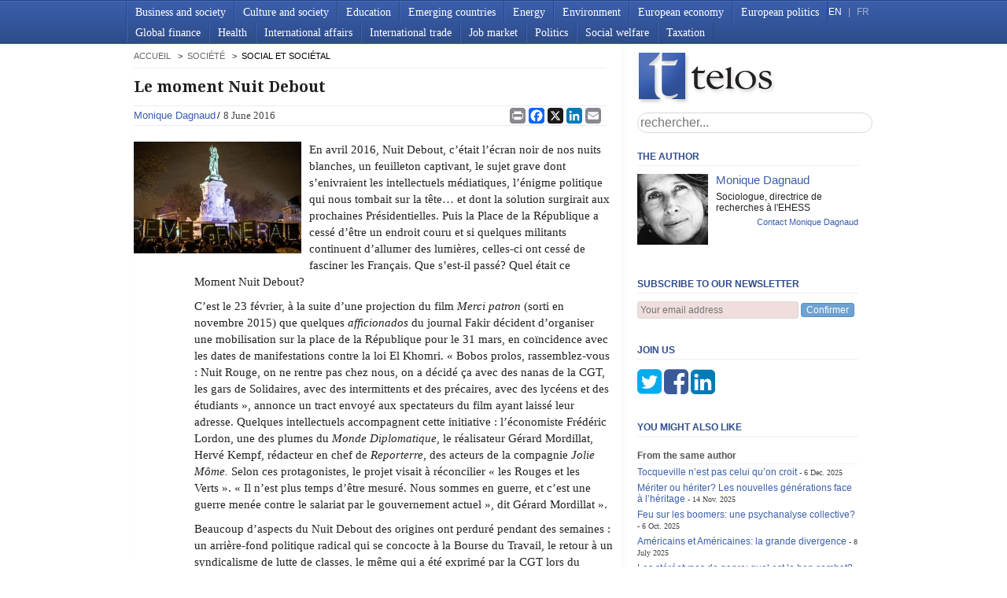

--- FILE ---
content_type: text/html; charset=utf-8
request_url: https://www.telos-eu.com/fr/societe/social-et-societal/le-moment-nuit-debout.html
body_size: 37378
content:


<!doctype html>
<html lang="fr" class="no-js">
  <head >
    
    <!-- Google Tag Manager -->
    <script>(function(w,d,s,l,i){w[l]=w[l]||[];w[l].push({'gtm.start':
new Date().getTime(),event:'gtm.js'});var f=d.getElementsByTagName(s)[0],
j=d.createElement(s),dl=l!='dataLayer'?'&l='+l:'';j.async=true;j.src=
'https://www.googletagmanager.com/gtm.js?id='+i+dl;f.parentNode.insertBefore(j,f);
})(window,document,'script','dataLayer','GTM-5DCLG3L');</script>
    <!-- End Google Tag Manager -->
    <script defer src="https://cloud.umami.is/script.js" data-website-id="be23ac25-287f-41e2-ad6a-8a76abf83de7"></script> 
    <script defer data-domain="telos-eu.com" src="https://plausible.bbruno.monster/js/script.js"></script>

    

    <meta charset="utf-8">
    <title> Le moment Nuit Debout - Telos</title>
    <meta name="viewport" content="width=device-width, initial-scale=1.0, maximum-scale=1.0, minimum-scale=1.0, user-scalable=no">
    <meta name="apple-mobile-web-app-capable" content="yes" />
    
    <link rel="shortcut icon" href="/static/img/favicon.763119be992e.gif" type="image/x-icon" />
    <link href='https://fonts.googleapis.com/css?family=Droid+Serif:700' rel='stylesheet'display='swap'>
    <link rel="stylesheet" href="https://cdnjs.cloudflare.com/ajax/libs/font-awesome/4.7.0/css/font-awesome.min.css">
    <link href="/static/css/style.25f0ac332217.css" rel="stylesheet">
    <link href="/static/css/base.1f62717f40cf.css" rel="stylesheet">
    <link href="/static/css/print.a32e4758808a.css" rel="stylesheet" media="print">
    <link rel="alternate" type="application/rss+xml" href="/en/rss.xml" title="RSS 2.0">

    
    <script src="/static/js/libs/modernizr-2.0.6.min.873b6da0f0ac.js"></script>
    
    <script type="text/javascript" charset="utf-8">
      
      
    </script>
    
<meta name="description" content="En avril 2016, Nuit Debout, c’était l’écran noir de nos nuits blanches, un feuilleton captivant, le sujet grave dont s’enivraient les int...">
<meta property="og:site_name" content="Telos" />
<meta property="og:title" content="Le moment Nuit Debout" />
<meta property="og:description" content="En avril 2016, Nuit Debout, c’était l’écran noir de nos nuits blanches, un feuilleton captivant, le sujet grave dont s’enivraient les int..." />
<meta property="og:type" content="article" />
<meta property="article:published_time" content="2016-06-08T13:39:00+02:00" />
<meta property="article:section" content="Société" />

<meta property="og:url" content="https://www.telos-eu.com/fr/societe/le-moment-nuit-debout.html" />
<meta property="og:image" content="https://www.telos-eu.com/medias/articles/nuit-debout.jpg" />

<meta name="twitter:card" content="summary" />
<meta name="twitter:site" content="https://www.telos-eu.com" />
<meta name="twitter:site:id" content="@telos_eu" />
<meta name="twitter:title" content="Le moment Nuit Debout" />
<meta name="twitter:description" content="En avril 2016, Nuit Debout, c’était l’écran noir de nos nuits blanches, un feuilleton captivant, le sujet grave dont s’enivraient les int..." />
<meta name="twitter:image" content="https://www.telos-eu.com/medias/articles/nuit-debout.jpg" />

<link rel="canonical" href="https://www.telos-eu.com/fr/societe/le-moment-nuit-debout.html" />

<script type="application/ld+json">
     {
         "@context": "http://schema.org",
         "@type": "Article",
         "author": [
             {"@type":"Person", "name":"Monique  Dagnaud"}
         ],
         "publisher":{"@type":"Organization", "name":"Telos", "logo":{"type":"ImageObject", "url":"https://www.telos-eu.com/static/img/logo.png", "width":"177", "height":"67"}},
         "headline":"Le moment Nuit Debout",
         "datePublished":"2016-06-08T13:39:00+02:00",
         "dateModified":"2016-06-08T13:39:00+02:00",
         "description": "En avril 2016, Nuit Debout, c’était l’écran noir de nos nuits blanches, un feuilleton captivant, le sujet grave dont s’enivraient les int...",
         "about":["Société"],
         
         "image":"https://www.telos-eu.com/medias/articles/nuit-debout.jpg",
         
         "mainEntityOfPage":{
             "@type":"URL",
             "@id":"https://www.telos-eu.com/fr/societe/le-moment-nuit-debout.html"
         }
     }
    </script>



  </head>
  <body onload="if(window.scrollY>1) window.scrollTo(0,1);" class="">
    <!-- Google Tag Manager (noscript) -->
    <noscript><iframe src="https://www.googletagmanager.com/ns.html?id=GTM-5DCLG3L"
height="0" width="0" style="display:none;visibility:hidden"></iframe></noscript>
    <!-- End Google Tag Manager (noscript) -->
    
    

    <header>
      <nav>
        <div id="menu-title" onmousedown="$('nav>ul').slideToggle().parent().toggleClass('open');">Menu<span id="menu-status"> </span></div>
        
        <ul>
  
  <li>
    <a href="/en/business-and-society/">Business and society</a>
    
  </li>
  
  <li>
    <a href="/en/culture-and-society/">Culture and society</a>
    
  </li>
  
  <li>
    <a href="/en/education/">Education</a>
    
  </li>
  
  <li>
    <a href="/en/emerging-countries/">Emerging countries</a>
    
  </li>
  
  <li>
    <a href="/en/energy/">Energy</a>
    
  </li>
  
  <li>
    <a href="/en/environment/">Environment</a>
    
  </li>
  
  <li>
    <a href="/en/european-economy/">European economy</a>
    
  </li>
  
  <li>
    <a href="/en/european-politics/">European politics</a>
    
  </li>
  
  <li>
    <a href="/en/global-finance/">Global finance</a>
    
  </li>
  
  <li>
    <a href="/en/health/">Health</a>
    
  </li>
  
  <li>
    <a href="/en/international-affairs/">International affairs</a>
    
  </li>
  
  <li>
    <a href="/en/international-trade/">International trade</a>
    
  </li>
  
  <li>
    <a href="/en/job-market/">Job market</a>
    
  </li>
  
  <li>
    <a href="/en/politics/">Politics</a>
    
  </li>
  
  <li>
    <a href="/en/social-welfare/">Social welfare</a>
    
  </li>
  
  <li>
    <a href="/en/taxation/">Taxation</a>
    
  </li>
  
</ul>

        
        
        <div id="language">
          <span id="about-menu"><a href=#none>ABOUT</a> | </span>
          <a  class="active"  href='/en/'>EN</a> |
          <a  href='/fr/'>FR</a>
        </div>
      </nav>
    </header>
    <div id="container">
      <div id="main" role="main">
        <div id="left">
          
          
          <ul class="breadcrumbs">
            
            <li>
               <a href="/fr/">accueil</a>
              
            </li>
            
            <li>
               <a href="/fr/societe/">Société</a>
              
            </li>
            
            <li>
              
              Social et sociétal
              
            </li>
            
          </ul>
          
          
          
<article class="main-col">
    
    <h1>
        Le moment Nuit Debout
        <span class="admin">
            <a class="edit" href="/admin/articles/article/1671/change/">edit</a>
        </span>
    </h1>
    <header>
        <ul class="authors">
            
            <li>
                <a href="/author/42/monique-dagnaud.html">Monique  Dagnaud</a>
            </li>
            
        </ul>
        <span class="date">8 June 2016</span>
        <ul class="categories">
            
            <li>
                <a href="/fr/societe/">Société</a>
            </li>
            
            
        </ul>
        <div class="share_buttons">
            <!--a href="#none" id="print-button" onClick="window.print();return false"><img src="/static/img/print-button.44d9debd6c26.png"></a>
            
            <span st_summary="Monique  Dagnaud - Le moment Nuit Debout - Telos" class="st_email" ></span>
            <span st_title="Monique  Dagnaud - Le moment Nuit Debout - Telos" st_summary="En avril 2016, Nuit Debout, c’était l’écran noir de nos nuits blanches, un feuilleton captivant, le sujet grave dont s’enivraient les int..." class="st_facebook"></span>
            <span st_title="Monique  Dagnaud - Le moment Nuit Debout - Telos" class="st_twitter"></span>
            <span st_title="Monique  Dagnaud - Le moment Nuit Debout - Telos" st_summary="En avril 2016, Nuit Debout, c’était l’écran noir de nos nuits blanches, un feuilleton captivant, le sujet grave dont s’enivraient les int..." class="st_linkedin"></span>
           
            <!-- Share links from: https://www.addtoany.com/ -->

            <span st_summary="Monique  Dagnaud - Le moment Nuit Debout - Telos" class="st_plusone" ></span-->
                <div class="a2a_kit a2a_kit_size_32 a2a_default_style">
                    <a class="a2a_button_print"></a>
                    <a class="a2a_button_facebook"></a>
                    <a class="a2a_button_x"></a>
                    <a class="a2a_button_linkedin"></a>
                    <a class="a2a_button_email"></a>
                </div>
</div>
    </header>
    
     <img src="/medias/cache/87/ff/87ff0070c0252a6c1e7b7266a7c5e301.jpg">
        
    
    <p>
	En avril 2016, Nuit Debout, c’était l’écran noir de nos nuits blanches, un feuilleton captivant, le sujet grave dont s’enivraient les intellectuels médiatiques, l’énigme politique qui nous tombait sur la tête… et dont la solution surgirait aux prochaines Présidentielles. Puis la Place de la République a cessé d’être un endroit couru et si quelques militants continuent d’allumer des lumières, celles-ci ont cessé de fasciner les Français. Que s’est-il passé? Quel était ce Moment Nuit Debout?</p>
<p>
	C’est le 23 février, à la suite d’une projection du film <em>Merci patron</em> (sorti en novembre 2015) que quelques <em>afficionados</em> du journal Fakir décident d’organiser une mobilisation sur la place de la République pour le 31 mars, en coïncidence avec les dates de manifestations contre la loi El Khomri. «&nbsp;Bobos prolos, rassemblez-vous : Nuit Rouge, on ne rentre pas chez nous, on a décidé ça avec des nanas de la CGT, les gars de Solidaires, avec des intermittents et des précaires, avec des lycéens et des étudiants&nbsp;», annonce un tract envoyé aux spectateurs du film ayant laissé leur adresse. Quelques intellectuels accompagnent cette initiative&nbsp;: l’économiste Frédéric Lordon, une des plumes du <em>Monde Diplomatique</em>, le réalisateur Gérard Mordillat, Hervé Kempf, rédacteur en chef de <em>Reporterre,</em> des acteurs de la compagnie<em> Jolie Môme. </em>Selon ces protagonistes, le projet visait à réconcilier «&nbsp;les Rouges et les Verts&nbsp;». «&nbsp;Il n’est plus temps d’être mesuré. Nous sommes en guerre, et c’est une guerre menée contre le salariat par le gouvernement actuel&nbsp;», dit Gérard Mordillat&nbsp;».</p>
<p>
	Beaucoup d’aspects du Nuit Debout des origines ont perduré pendant des semaines : un arrière-fond politique radical qui se concocte à la Bourse du Travail, le retour à un syndicalisme de lutte de classes, le même qui a été exprimé par la CGT lors du Congrès de Marseille, avec un appui à sa branche anarchiste (convergence de luttes issues de la base, appel à la grève générale, actions directes qui ne s’interdisent pas la violence). La loi Travail est en ligne de mire du mouvement. Celle-ci embrasse une dimension symbolique qui va sans doute au delà de son implication réelle – elle s’inscrit dans le fil de réformes du droit du travail déjà acceptées. Clairement impopulaire, aux yeux de beaucoup de Français elle incarne le malheur qui s’abat sur le pays&nbsp;: la précarité réelle, potentielle (pour les étudiants), une sorte d’épée de Damoclès existentielle qui risque de solder le modèle social français. La CGT a manifesté publiquement son soutien à Nuit Debout. <em>«&nbsp;Comptez sur la CGT pour que la grève soit une réalité&nbsp;», énonce Philippe Martinez</em> le 28 avril sur la place de la République.</p>
<p>
	Autour de ce noyau radical, se sont greffés en vagues d’ondes : des revendications sectorielles (les intermittents du spectacle, les luttes féministes, des mobilisations du secteur de la santé, de l’agriculture biologique, de la cause animale, de la cause palestinienne, etc.)&nbsp;; l’organisation d’expressions individuelles dans une agora (tout individu peut venir livrer sa part de vérité en deux ou trois minutes)&nbsp;; des événements festifs artistiques comme des concerts ou des expositions. Nuit Debout agglomère donc ces diverses composantes, que l’on retrouve dans une nuée de manifestations locales ponctuelles griffées sous ce label. Cette nébuleuse idéologique mêle esprit insurrectionnel, écologie et décroissance, esprit collaboratif et recherche «&nbsp;du commun&nbsp;». Autrement dit, elle va de l’anarcho-syndicalisme du début du mouvement ouvrier aux utopies des créatifs culturels, adeptes d’une économie des communaux collaboratifs chère à Jérémy Rifkin.</p>
<p>
	Qui participe à Nuit Debout&nbsp;? Une étude menée par des sociologues auprès de 600 personnes entre le 8 avril et le 13 mai révèle un univers composite. Le mouvement fédère une large palette d’âges, plutôt des trentenaires (la moitié de la population a plus de 33 ans), et même des personnes d’âge mûr&nbsp;: une personne sur cinq a plus de 50 ans. Beaucoup plus d’hommes que de femmes. Des personnes habitant l’Est parisien, mais aussi la banlieue (37%). La majorité des participants est diplômée du supérieur long, donc nettement plus que la moyenne des 25-35 ans qui ne comptent globalement que 15% de détenteurs de masters ou de doctorats. Parmi ces protestataires on note 20% de chômeurs soit le double de la moyenne nationale. Cette population a la fibre de l’engagement : plus de la moitié ont eu un engagement citoyen, associatif ou collaboratif, 22% ont déjà cotisé à un syndicat, et 17% ont été membres d’un parti politique. Deux enquêtés sur trois ont apporté du matériel ou des denrées, donné de l’argent ou pris la parole dans une assemblée ou participé à une commission. Mais cet engagement ne débouche pas sur un projet politique global – 20% seulement souhaitent que le mouvement se transforme en parti politique – en particulier parce qu’il paraît morcelé&nbsp;: les enquêtés, tous de sensibilité de gauche (et souvent des déçus de la gauche), expriment une pluralité de causes et de positions, qui rend difficile, malgré le slogan de la «&nbsp;convergence des luttes&nbsp;», la construction d’un horizon commun.</p>
<p>
	La soirée du 31 mars a attiré environ 4000 personnes, et pendant plusieurs semaines les «&nbsp;Nuit Debout&nbsp;» ont drainé régulièrement entre 1000 et 2000 personnes, avec parfois des pics un peu supérieurs. Le militantisme articulé aux nouvelles technologies a joué à plein. En quelques jours, la circulation virale de l’information dans les réseaux sociaux a opéré avec efficacité. Au matin du 31&nbsp;mars, le compte Twitter de @nuitdebout compte 400 followers. 24 heures plus tard, il dépasse les 6000, 35 000 15 jours plus tard, puis en mai, il se stabilise autour de 47 000&nbsp;; parallèlement de multiples comptes locaux se créent et une imposante plateforme interactive voit le jour. Une pétition appelant à soutenir tous les Nuit Debout reçoit plus de 100 00 signatures. À cette foule numérique, agrégée par des pétitions en ligne et des échanges sur les réseaux sociaux, s’ajoute le rôle de Périscope&nbsp;: cette application permet le filmage en continu des événements par des amateurs et ces images projetées via Internet sont commentées en direct par les internautes. Les images des confrontations entre les casseurs et la police lors des manifestations (8 manifestations du 9 mars au 26 mai), recyclées des milliers de fois, ont intensifié la dramatisation du mouvement social, ces vidéos d’amateurs militants opérant comme des preuves et des contre-preuves dans les débats souvent très hostiles à la police qui circulent sur le Net.</p>
<p>
	Les médias se sont passionnés pour ce cocktail d’expressions protestataires difficile à déchiffrer. Successivement ont été passées au crible la possibilité d’un mouvement culturel proche de mai 1968, celle d’une version française des Indignés, celle d’une insurrection visant à créer le chaos et à renverser le gouvernement, celle d’une révolte de la jeunesse «&nbsp;sacrifiée&nbsp;». Aucune de ces voies ne frappe par sa pertinence&nbsp;: le mouvement n’est pas massif concrètement, il est surtout visuel et spectaculaire&nbsp;; il ne fédère pas la jeunesse qui est elle-même particulièrement fracturée – entre autres différences, on doit d’ailleurs distinguer la fraction majoritaire de la jeunesse, pacifiste, de la minorité des casseurs&nbsp;; il est socialement circonscrit&nbsp;– la frange des intellectuels précaires&nbsp;– et idéologiquement définissable mais de façon si fluide que l’on doit plutôt parler de sensibilité culturelle. &nbsp;</p>
<p>
	De fait, la combinaison de défilés protestataires, et la présence en continu du happening Nuit Debout place de la République a construit un imaginaire qui fait se confronter la société française avec elle-même. Nuit Debout, c’est la bougie qui signale le mal-être français, et celui d’une partie de la jeunesse. Il s’agit d’un fait visuel, car si les défilés ont rassemblé moins de monde que bien d’autres mobilisations comme les grèves de 95 ou celles contre la réforme des retraites (voir l’article récent de Guy Groux sur Telos), et si la place de la République n’a jamais réuni plus de quelques milliers de personnes dans ses meilleurs moments, contre des centaines de milliers pour les Indignés espagnols en 2011, ces deux événements entrecroisés ont hypnotisé les grands médias, renvoyant au pays l’image d’une société en proie à une psychose collective. Un spectacle de tous nos malheurs réunis, un opéra déchainé qui parle de nos révoltes intérieures et de nos déchirements, alors que parallèlement le pays, qui n’a jamais vraiment été à l’arrêt, tentait, cahin-caha, de continuer à vivre à peu près normalement. C’est notre regard tremblant qui a fait Nuit Debout. Juste un moment.</p>


    
    <div class="donate-mollie">
        
<section class="mollie-donation article">
    <h3>
        Did you enjoy this article?
        <a class="close-mollie" href="#">close</a>
    </h3>
    <label>
        <span>Support Telos by making a donation</span><br />
        <span>(for which you can get a tax write-off)</span>
    </label>

    <div id="donation-form">
        <div class="amount-wrapper">
            <label for="amount"></label>
            <div class="amount-input">
                <span class="prefix">&euro;</span>
                <input
                    type="number"
                    id="donation-amount"
                    name="amount"
                    placeholder="20"
                    min="1"
                    step="1"
                >
            </div>
        </div>

        <p id="amount-error" class="error" style="display:none; color:red;">
            Please enter a valid amount
        </p>

        <button id="donate-button" class="btn-donate">
            Donate
        </button>

        <div id="donation-status"></div>
    </div>

    <div class="payment-badges">
        <div class="powered-by">
            <span class="powered-text">Powered by</span>
            <img src="/static/img/mollie-logo.png" alt="Mollie" class="mollie-logo">
        </div>
        <div class="card-logos">
            <img src="/static/img/visa-logo.png" width="60" alt="Visa" class="card-logo">
            <img src="/static/img/logo-mastercard.webp" width="60" alt="Mastercard" class="card-logo">
            <img src="/static/img/logo-cb.jpg" width="60" alt="Carte Bleue" class="card-logo">
        </div>
    </div>
</section>

<script>
(function() {
    const amountInput = document.getElementById('donation-amount');
    const donateButton = document.getElementById('donate-button');
    const amountError = document.getElementById('amount-error');
    const statusDiv = document.getElementById('donation-status');

    // Get CSRF token from cookies
    function getCookie(name) {
        let cookieValue = null;
        if (document.cookie && document.cookie !== '') {
            const cookies = document.cookie.split(';');
            for (let i = 0; i < cookies.length; i++) {
                const cookie = cookies[i].trim();
                if (cookie.substring(0, name.length + 1) === (name + '=')) {
                    cookieValue = decodeURIComponent(cookie.substring(name.length + 1));
                    break;
                }
            }
        }
        return cookieValue;
    }

    // Handle donation button click
    donateButton.addEventListener('click', async function(e) {
        e.preventDefault();

        const amount = parseFloat(amountInput.value);

        // Validate amount
        if (!amount || amount < 1) {
            amountError.style.display = 'block';
            amountInput.classList.add('invalid');
            amountInput.focus();
            return;
        }

        amountError.style.display = 'none';
        amountInput.classList.remove('invalid');
        donateButton.disabled = true;
        donateButton.textContent = 'Processing...';
        statusDiv.innerHTML = '';

        try {
            // Create payment on backend
            const response = await fetch('/donations/create/', {
                method: 'POST',
                headers: {
                    'Content-Type': 'application/json',
                    'X-CSRFToken': getCookie('csrftoken'),
                },
                body: JSON.stringify({
                    amount: amount,
                    source: 'donation_box'
                })
            });

            const data = await response.json();

            if (response.ok && data.payment_url) {
                // Store payment_id in localStorage for receipt form on success page
                localStorage.setItem('mollie_payment_id', data.payment_id);
                // Redirect to Mollie payment page
                window.location.href = data.payment_url;
            } else {
                throw new Error(data.error || 'Payment creation failed');
            }

        } catch (error) {
            console.error('Donation error:', error);
            statusDiv.innerHTML = '<p class="error" style="color: #d9534f; margin-top: 10px;">An error occurred. Please try again.</p>';
            donateButton.disabled = false;
            donateButton.textContent = 'Donate';
        }
    });

    // Enable button when amount is valid
    amountInput.addEventListener('input', function() {
        const amount = parseFloat(amountInput.value);
        if (amount && amount >= 1) {
            amountError.style.display = 'none';
            amountInput.classList.remove('invalid');
        }
    });

    // Allow Enter key to submit
    amountInput.addEventListener('keypress', function(e) {
        if (e.key === 'Enter') {
            donateButton.click();
        }
    });

    // Close button functionality
    const closeButton = document.querySelector('.close-mollie');
    if (closeButton) {
        closeButton.addEventListener('click', function(event) {
            event.preventDefault();
            const donateBox = document.querySelector('.mollie-donation');

            // Get the current height
            const currentHeight = donateBox.offsetHeight;

            // Set explicit height and add transition
            donateBox.style.height = currentHeight + 'px';
            donateBox.style.transition = 'height 0.5s ease, opacity 0.5s ease';
            donateBox.style.overflow = 'hidden';

            // Force reflow
            donateBox.offsetHeight;

            // Animate to zero height and fade out
            donateBox.style.height = '0px';
            donateBox.style.opacity = '0';
            donateBox.style.paddingTop = '0px';
            donateBox.style.paddingBottom = '0px';
            donateBox.style.marginBottom = '0px';
        });
    }
})();
</script>

    </div>
    
        <footer><div class="share_buttons">
            <!--a href="#none" id="print-button" onClick="window.print();return false"><img src="/static/img/print-button.44d9debd6c26.png"></a>
            
            <span st_summary="Monique  Dagnaud - Le moment Nuit Debout - Telos" class="st_email" ></span>
            <span st_title="Monique  Dagnaud - Le moment Nuit Debout - Telos" st_summary="En avril 2016, Nuit Debout, c’était l’écran noir de nos nuits blanches, un feuilleton captivant, le sujet grave dont s’enivraient les int..." class="st_facebook"></span>
            <span st_title="Monique  Dagnaud - Le moment Nuit Debout - Telos" class="st_twitter"></span>
            <span st_title="Monique  Dagnaud - Le moment Nuit Debout - Telos" st_summary="En avril 2016, Nuit Debout, c’était l’écran noir de nos nuits blanches, un feuilleton captivant, le sujet grave dont s’enivraient les int..." class="st_linkedin"></span>
           
            <!-- Share links from: https://www.addtoany.com/ -->

            <span st_summary="Monique  Dagnaud - Le moment Nuit Debout - Telos" class="st_plusone" ></span-->
                <div class="a2a_kit a2a_kit_size_32 a2a_default_style">
                    <a class="a2a_button_print"></a>
                    <a class="a2a_button_facebook"></a>
                    <a class="a2a_button_x"></a>
                    <a class="a2a_button_linkedin"></a>
                    <a class="a2a_button_email"></a>
                </div>
</div></footer>
    
    
        





     


        </div>
        <div id="right">
          <a href="/"><h1 class="logo">telos</h1></a>
          <form action="/search/" class="search-form">
            <input type="search" name="q" results="5" placeholder="rechercher..." > 
          </form>
          
<section class="box authors">
    
    <h3>The author</h3>
    
    <ul>
        
        <li>
             <img
                src="/medias/cache/bd/24/bd242668a1b99cb0371ef9151c8d6d6f.jpg">
             <span class="author"><a
                    href="/author/42/monique-dagnaud.html">Monique 
                    Dagnaud</a></span>
            <span class="biography">Sociologue, directrice de recherches à l&#x27;EHESS</span>
            <span class="mail"><a
                    href="/auteur/42/monique-dagnaud/sendmail/">Contact Monique  Dagnaud</a>
            </span>
            
        </li>
    </ul>
</section>


<section class="box subscribe">
  <h3>Subscribe to our newsletter</h3>
  <form action="/abonnement/" method="GET">
    <input name="email" type="email" placeholder="Your email address" required />
    <button type="submit">Confirmer</button>
  </form>
  <a class="close" href="#" onclick="$(this).closest('.box.subscribe').fadeOut(300, function(){ $(this).remove(); }); return false;">close</a>
</section>

<section class="box join-us 
                _dismissed  
                ">
 <h3>
     Join us
     <a class="close" href="#">close</a>
 </h3>
  <a target="_blank" href="http://twitter.com/telos_eu" class="fa fa-3x fa-twitter-square"></a>
  <a target="_blank" href="http://www.facebook.com/telos.3eu" class="fa fa-3x fa-facebook-square"></a>
  <a target="_blank" href="https://fr.linkedin.com/company/agence-telos" class="fa fa-3x fa-linkedin-square"></a> 
</section>


<style>
    @media screen and (max-width: 500px){
        section.newsletter{
            position: fixed;
            bottom:0;
            left:0;
            background:#fff;
            padding:10px 0;
        }
        #boxNewsletter{
            
        }
    }
</style>

<!--
         <section class="fb-like">
         <div id="fb-root"></div>
         <script>(function(d, s, id) {
         var js, fjs = d.getElementsByTagName(s)[0];
         if (d.getElementById(id)) return;
         js = d.createElement(s); js.id = id;
         js.src = "//connect.facebook.net/fr_FR/all.js#xfbml=1&appId=188697561182216";
         fjs.parentNode.insertBefore(js, fjs);
         }(document, 'script', 'facebook-jssdk'));</script>
         <div class="fb-like-box" data-href="http://www.facebook.com/pages/Telos/345846724202"  data-css="http://tagpages.beta.oxys.net/static/css/facebook.css/?1" data-width="292" data-show-faces="true" data-border-color="#fff" data-stream="false" data-header="false"></div>
         </section>
         -->

<section class="box related">
    <h3>You might also like</h3>
    <ul>
        
        <li>
            From the same author
            <ul>
                
                <li>
                    <a href="/fr/societe/tocqueville-nest-pas-celui-quon-croit.html">Tocqueville n’est pas celui qu’on croit </a>
                    <span class="date">6 Dec. 2025</span>
                </li>
                
                <li>
                    <a href="/fr/societe/meriter-ou-heriter-les-nouvelles-generations-face-.html">Mériter ou hériter? Les nouvelles générations face à l’héritage</a>
                    <span class="date">14 Nov. 2025</span>
                </li>
                
                <li>
                    <a href="/fr/societe/feu-sur-les-boomers-une-psychanalyse-collective.html">Feu sur les boomers: une psychanalyse collective?</a>
                    <span class="date">6 Oct. 2025</span>
                </li>
                
                <li>
                    <a href="/fr/politique-francaise-et-internationale/americains-et-americaines-la-grande-divergence.html">Américains et Américaines: la grande divergence</a>
                    <span class="date">8 July 2025</span>
                </li>
                
                <li>
                    <a href="/fr/societe/les-stereotypes-de-genre-quel-est-le-bon-combat.html">Les stéréotypes de genre: quel est le bon combat? </a>
                    <span class="date">30 June 2025</span>
                </li>
                
            </ul>
        </li>
        
        
        <li>
            Société
            <ul>
                
                <li>
                    <a href="/fr/societe/nouveaux-regards-sur-lurbanisation.html">Nouveaux regards sur l’urbanisation</a>
                    
                    <span class="author"><a
                            href="">Julien Damon</a></span>
                    
                    <span class="date">19 Jan. 2026</span>
                </li>
                
                <li>
                    <a href="/fr/societe/comment-la-religion-est-entree-dans-la-morale.html">Comment la religion est entrée dans la morale</a>
                    
                    <span class="date">10 Jan. 2026</span>
                </li>
                
                <li>
                    <a href="/fr/societe/un-conflit-de-valeurs-au-college-de-france.html">Un conflit de valeurs au Collège de France</a>
                    
                    <span class="author"><a
                            href="">Nathalie Heinich</a></span>
                    
                    <span class="date">6 Jan. 2026</span>
                </li>
                
            </ul>
        </li>
        
        <li>
            Social et sociétal
            <ul>
                
                <li>
                    <a href="/fr/societe/quel-avenir-pour-la-negociation-interprofessionnel.html">Quel avenir pour la négociation interprofessionnelle?</a>
                    
                    <span class="author"><a
                            href="">Gilbert Cette</a></span>
                    
                    <span class="date">4 Nov. 2016</span>
                </li>
                
                <li>
                    <a href="/fr/societe/faut-il-celebrer-les-punks.html">Faut-il célébrer les punks?</a>
                    
                    <span class="author"><a
                            href="">Julien Damon</a></span>
                    
                    <span class="date">25 Oct. 2016</span>
                </li>
                
                <li>
                    <a href="/fr/societe/un-retour-des-classes-sociales.html">Un retour des classes sociales?</a>
                    
                    <span class="author"><a
                            href="">Olivier  Galland</a></span>
                    
                    <span class="date">20 Oct. 2016</span>
                </li>
                
            </ul>
        </li>
        
        <li>
            Culture
            <ul>
                
                <li>
                    <a href="/fr/societe/philip-roth-et-nous.html">Philip Roth et nous</a>
                    
                    <span class="date">20 Dec. 2025</span>
                </li>
                
                <li>
                    <a href="/fr/societe/krasznahorkai-un-prix-nobel-entre-cinema-et-litter.html">Krasznahorkai, un prix Nobel entre cinéma et littérature</a>
                    
                    <span class="date">13 Dec. 2025</span>
                </li>
                
                <li>
                    <a href="/fr/politique-francaise-et-internationale/israel-leurovision-le-soft-power.html">Israël, l’Eurovision, le soft power</a>
                    
                    <span class="date">10 Dec. 2025</span>
                </li>
                
            </ul>
        </li>
        
        <li>
            Vie politique
            <ul>
                
                <li>
                    <a href="/fr/politique-francaise-et-internationale/les-partis-politiques-espagnols-face-a-la-logique-.html">Les partis politiques espagnols face à la logique de la législature</a>
                    
                    <span class="author"><a
                            href="">Benoît Pellistrandi</a></span>
                    
                    <span class="date">16 May 2017</span>
                </li>
                
                <li>
                    <a href="/fr/politique-francaise-et-internationale/trump-peut-il-gouverner-avec-les-republicains.html">Trump peut-il gouverner avec les Républicains?</a>
                    
                    <span class="author"><a
                            href="">Antoine de Tarlé</a></span>
                    
                    <span class="date">3 Jan. 2017</span>
                </li>
                
                <li>
                    <a href="/fr/societe/la-famille-selon-fillon.html">La famille selon Fillon</a>
                    
                    <span class="author"><a
                            href="">Monique  Dagnaud</a></span>
                    
                    <span class="date">22 Dec. 2016</span>
                </li>
                
            </ul>
        </li>
        
    </ul>
</section>


<section class="box menu">
  <h3>Learn more about Telos</h3>
  <ul>
    <li>
      <a href="/authors/">Authors</a> <!-- TODO -->
    </li>
    <li>
      <a href="/en/about-us/">About</a> <!-- TODO -->
    </li>
    <li>
      <a href="/contact-form/">Contact Us</a>
    </li>
    <li>
      <a href="/en/legal-information/">Legal Notice</a> <!-- TODO -->
    </li>
    <li>
      <a href="/en/editorial-protocol/">Editorial Protocol</a> <!-- TODO -->
    </li>
  </ul>
</section>

<section class="box menu">
    <h3>Our Partners</h3>
    <div>
    <ul>
        <li>
            <a href="https://www.lavoce.info" target="_blank">Lavoce.info</a>
        </li>
        <li>
            <a href="https://agendapublica.es/" target="_blank">Agenda Pública</a>
        </li>
        <li>
            <a href="https://cepr.org/voxeu" target="_blank">VoxEU</a>            
        </li>
        <li>
          <a href="https://www.slate.fr/source/102107/telos" target="_blank">Slate<br/></a>  
        </li>   
        <li>
          <a href="https://dokdoc.eu/" target="_blank">Dokdoc<br/></a>  
        </li>
    </ul>
  </div>
</section>


        </div>
      </div>
      <footer></footer>
    </div>
    <!--! end of #container -->
    <script src="//ajax.googleapis.com/ajax/libs/jquery/1.6.2/jquery.min.js"></script>
    <script>window.jQuery || document.write("<script src='/static/js/libs/jquery-1.6.2.min.a1a8cb16a060.js'><\/script>")</script>
    <script src="/static/js/libs/jquery.ba-dotimeout.f6b1886b61df.js" type="text/javascript" charset="utf-8"></script>
    <!--script src="/static/js/infinite-scroll.3d141e7e650d.js" type="text/javascript" charset="utf-8"></script-->
    <script src="/static/js/menu.932976f3747f.js" type="text/javascript" charset="utf-8"></script>
    <script src="/static/js/join_us.51e4cd84e884.js" type="text/javascript" charset="utf-8"></script>
    <!--[if lt IE 7 ]>
    <script src="//ajax.googleapis.com/ajax/libs/chrome-frame/1.0.3/CFInstall.min.js"></script>
    <script>window.attachEvent('onload',function(){CFInstall.check({mode:'overlay'})})</script>
    <![endif]-->
    <div id="logo-print" style="display: none"><img src="/static/img/logo-print.2cd6db544147.png"></div>
    <script async src="https://static.addtoany.com/menu/page.js"></script>
  </body>
</html>
